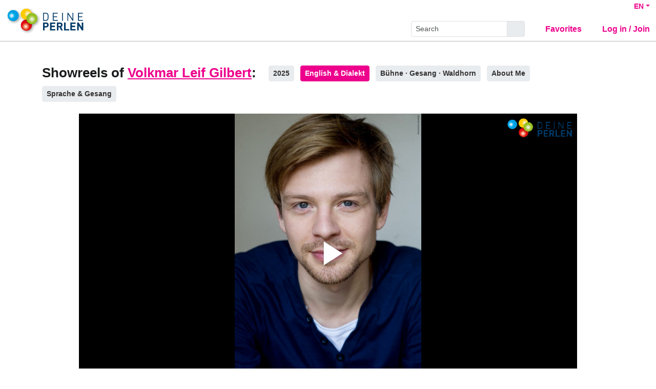

--- FILE ---
content_type: text/html; charset=utf-8
request_url: https://www.deineperlen.de/en/actors/volkmar-leif-gilbert/video/41454
body_size: 3752
content:
<!DOCTYPE html>
<html
  lang='en' class="h-100" data-bs-default-theme='light'>

<head>
  <meta charset="utf-8">
  <meta http-equiv="X-UA-Compatible" content="IE=edge">
  <meta name="viewport" content="width=device-width, initial-scale=1.0">
  <meta name="view-transition" content="same-origin">

    <link rel="canonical" href="https://www.deineperlen.de/en/actors/volkmar-leif-gilbert/video/41454" />
  
  <meta name="description" content="Showreels from Volkmar Leif Gilbert on Filmmakers: 2025, English &amp; Dialekt, Bühne ∙ Gesang · Waldhorn, About Me, Sprache &amp; Gesang">


  <title>Video of Volkmar Leif Gilbert - Deine Perlen</title>

  <link rel="apple-touch-icon" sizes="180x180" href="https://assets.filmmakers.eu/assets/bffs/favicons/apple-touch-icon-b8d44da5.png">
<link rel="icon" type="image/png" sizes="32x32" href="https://assets.filmmakers.eu/assets/bffs/favicons/favicon-32x32-7488c0ee.png">
<link rel="icon" type="image/png" sizes="16x16" href="https://assets.filmmakers.eu/assets/bffs/favicons/favicon-16x16-e182bcb3.png">
<link rel="manifest" href="https://assets.filmmakers.eu/assets/bffs/favicons/site-3133c368.webmanifest">
<link rel="mask-icon" href="https://assets.filmmakers.eu/assets/bffs/favicons/safari-pinned-tab-e8311eb3.svg" color="#5bbad5">
<meta name="msapplication-TileColor" content="#ffffff">
<meta name="theme-color" content="#ffffff">


  <meta name="keywords" content="Deine Perlen, Video of Volkmar Leif Gilbert">
  <meta name="turbo-cache-control" content="no-cache">

  <link rel="stylesheet" crossorigin="anonymous" href="https://assets.filmmakers.eu/assets/bffs-193ae767.css" media="all" data-turbo-track="reload" />

  <meta name="csrf-param" content="authenticity_token" />
<meta name="csrf-token" content="O8qTn_oE-24AFSX8jELsfWqOoZNlvEHGrmhY1EwvETEclqQ1gvbhZnFzquNfNMD-5MxWPqOutVDHY_JLuTDTfA" />
  <meta name="csp-nonce" content="ax+G1lUXywiGQ6klZ9g2dw==" />
  

  <script src="https://assets.filmmakers.eu/assets/preload-9a1378a5.js" crossorigin="anonymous" nonce="ax+G1lUXywiGQ6klZ9g2dw==" data-turbo-track="reload"></script>
  <script src="https://assets.filmmakers.eu/assets/application-3e1bc27b.js" crossorigin="anonymous" nonce="ax+G1lUXywiGQ6klZ9g2dw==" defer="defer" data-turbo-track="reload"></script>
  

      <script nonce="ax+G1lUXywiGQ6klZ9g2dw==">
//<![CDATA[

      if (window.parent !== window) {
        var connect = location.href.match(/\?/) ? "&" : "?";
        window.location.href = window.location.href + connect + 'iframe=v2'
      }

//]]>
</script>


  <script type="application/ld+json">
    {"@context":"https://schema.org","@type":"Organization","name":"filmmakers.one GmbH","url":"https://www.filmmakers.eu","logo":"https://filmmakers.eu/email_assets/logo.png","sameAs":["https://www.instagram.com/filmmakers.europe","https://www.facebook.com/filmmakers.europe","https://www.linkedin.com/company/filmmakers-system-by-denkungsart"]}
  </script>

    <script type="application/ld+json">
      {"@context":"https://schema.org","@type":"ItemList","itemListElement":[{"@type":"VideoObject","position":1,"name":"WALKSLEEPING","description":"English \u0026 Dialekt","uploadDate":"2025-07-01T00:07:17.265+02:00","embedUrl":"https://www.deineperlen.de/en/actors/volkmar-leif-gilbert/video/41454?autoplay=false\u0026background_color=none\u0026iframe=v2\u0026playlist=h\u0026showreel_medium_id=497261","director":"Chloe S.","datePublished":2023,"duration":"PT00H00M43S","thumbnailUrl":"https://imgproxy.filmmakers.eu/LwYP2n_UKZunuc1cbWAp1IyMU30EZHINswrNDcK4ufs/rt:fill/el:1/w:220/h:124/g:no/czM6Ly9maWxtbWFr/ZXJzLWV1LXdlc3Qt/MS9wcm9kdWN0aW9u/LzM1ZWExZWEwLWRi/YTAtNDg3Zi1iYjdl/LTQyNWNjYzVlNTU5/Zi5qcGc"},{"@type":"VideoObject","position":2,"name":"Berlinerisch","description":"English \u0026 Dialekt","uploadDate":"2025-06-30T23:54:22.127+02:00","embedUrl":"https://www.deineperlen.de/en/actors/volkmar-leif-gilbert/video/41454?autoplay=false\u0026background_color=none\u0026iframe=v2\u0026playlist=h\u0026showreel_medium_id=497260","duration":"PT00H00M32S","thumbnailUrl":"https://imgproxy.filmmakers.eu/sDNomg22X1GR00IMuJtIcTESSJqdlimg7fnq7HEkQ4c/rt:fill/el:1/w:220/h:124/g:no/czM6Ly9maWxtbWFr/ZXJzLWV1LXdlc3Qt/MS9wcm9kdWN0aW9u/LzNlYmUzNzA0LTMw/ZjMtNGY1Ni04ZTg4/LThkODRmMmNjMGRh/Zl9zZC4wMDAwMDAx/LmpwZw"}]}
    </script>

      <link rel="alternate" href="https://www.deineperlen.de/de/actors/volkmar-leif-gilbert/video/41454" hreflang="de">
<link rel="alternate" href="https://www.deineperlen.de/en/actors/volkmar-leif-gilbert/video/41454" hreflang="en">


</head>


<body class="d-flex flex-column h-100" data-bs-reset-theme='light'>
  <style></style>

    
<header id='header' class="header" data-controller="toggle-on-scroll" data-toggle-on-scroll-distance-value="260" data-toggle-on-scroll-property-value="--fm-header-default-height" data-toggle-on-scroll-val-value="50px">
  <div class='container-fluid header-container'>
      <a class="header-logo" href="https://www.deineperlen.de/"><img alt="Logo" src="https://assets.filmmakers.eu/assets/logos/bffs-e57e7eac.png" /></a>

    <div class="header-nav">
      <div class="header-top-nav">
        <div class="dropdown language-switcher"><a class="text-decoration-none d-none d-md-block dropdown-toggle" data-bs-toggle="dropdown" aria-haspopup="true" aria-expanded="false" role="button" href="#">EN</a><ul class="dropdown-menu">
  <li><form class="button_to" method="post" action="/set_locale?locale=de"><button class="dropdown-item" type="submit">Deutsch</button><input type="hidden" name="authenticity_token" value="upQwazY4_IhaNVceQH1NTg3RFUrXZ5MdDhOIVxXEZTgkJzJ1eKBlsRm59i1WuE7P-VD_HKMGMIX_CzC6w9101w" autocomplete="off" /></form></li><li><form class="button_to" method="post" action="/set_locale?locale=en"><button class="dropdown-item active" type="submit">English</button><input type="hidden" name="authenticity_token" value="IkKOTjibqyohEC1TGDPLp3uTbkgGVBgkYZT9JdrLCuS88YxQdgMyE2KcjGAO9sgmjxKEHnI1u7yQjEXIDNIbCw" autocomplete="off" /></form></li>
</ul></div>

        
      </div>

        <button name="button" type="submit" class="btn btn-lg btn-link collapsed d-block d-md-none position-relative" aria-label="Open the menu" data-bs-toggle="collapse" data-bs-target="#header_search"><i class="fas fa-search"></i></button>

        <form class="header-search collapse" id="header_search" role="group" data-controller="autocomplete" data-autocomplete-url-value="/autocomplete" data-autocomplete-query-param-value="query" action="/search" accept-charset="UTF-8" method="get">
          <div class="input-group">
            <input type="search" name="query" id="query" value="" placeholder="Search" class="form-control form-control-sm flex-fill" data-autocomplete-target="input" />
            <button name="button" type="submit" title="Search" class="header-search--icon btn btn-sm btn-secondary"><i class="fas fa-search"></i></button>
          </div>
          <div class="list-group autocomplete-search" data-autocomplete-target="results"></div>
</form>
      <div class="header-nav-items">
        <div class="header-nav-items--item"><a id="icon_link_to_favorable_list" href="https://www.deineperlen.de/favorable/lists/current:ActorProfile"><i class="fas fa-star" data-num="0"></i><span class="fa5-text">Favorites </span></a></div>
          <div class="header-nav-items--item"><a href="https://www.filmmakers.eu/users/sign_in?scope_name=bffs"><i class="fas fa-arrow-right-to-bracket"></i><span class="fa5-text">Log in / Join</span></a></div>
      </div>

      <div class="dropdown header-burger-menu"><button name="button" type="button" class="btn btn-link dropdown-toggle" data-bs-toggle="dropdown" aria-haspopup="true" aria-expanded="false" aria-label="burger menu" data-bs-offset="0, 10" data-bs-auto-close="outside"><div class="burger-menu-icon"></div></button><ul class="pb-0 dropdown-menu">
        <li class=""><a class="dropdown-item" href="https://www.filmmakers.eu/users/sign_in?scope_name=bffs"><i class="fas fa-arrow-right-to-bracket"></i><span class="fa5-text">Log in / Join</span></a></li><li class="d-lg-none"><a class="dropdown-item text-decoration-none pb-3" href="https://www.deineperlen.de/favorable/lists/current:ActorProfile"><i class="fas fa-star" data-num="0"></i><span class="fa5-text">Favorites </span></a></li><li class="d-md-none"><div class="dropdown language-switcher"><a class="text-decoration-none dropdown-item dropdown-item-secondary pb-2 dropdown-toggle" data-bs-toggle="dropdown" aria-haspopup="true" aria-expanded="false" role="button" href="#">Language: EN</a><ul class="dropdown-menu">
  <li><form class="button_to" method="post" action="/set_locale?locale=de"><button class="dropdown-item" type="submit">Deutsch</button><input type="hidden" name="authenticity_token" value="cubfAlSWAW0v2dCznl_Jyep3Q2jtwzhnGrzRVr0hJa3sVd0cGg6YVGxVcYCImspIHvapPpmim__rpGm7azg0Qg" autocomplete="off" /></form></li><li><form class="button_to" method="post" action="/set_locale?locale=en"><button class="dropdown-item active" type="submit">English</button><input type="hidden" name="authenticity_token" value="pZ8P-5oAc0_4XT3YAq5MNrVhIuZDs7soYfQ22-cpGfY7LA3l1JjqdrvRnOsUa0-3QeDIsDfSGLCQ7I42MTAIGQ" autocomplete="off" /></form></li>
</ul></div></li>
</ul></div>    </div>
  </div>
</header>


  <main class="flex-grow-1 pb-5">
    <div id='content' class='container' role='main'>
      <div class="growl-alert-wrapper"></div>

      

      




<div class="showreels-bar">
  <h2 class="showreels-bar--title">Showreels of <a class="text-decoration-underline" target="_blank" rel="noopener" href="/en/actors/volkmar-leif-gilbert">Volkmar Leif Gilbert</a>:</h2>
    <a class="btn btn-sm me-2 mb-2 mw-100 text-truncate btn-secondary" href="/en/actors/volkmar-leif-gilbert/video/1829">
        2025
</a>    <a class="btn btn-sm me-2 mb-2 mw-100 text-truncate btn-primary pe-none" href="/en/actors/volkmar-leif-gilbert/video/41454">
        English &amp; Dialekt
</a>    <a class="btn btn-sm me-2 mb-2 mw-100 text-truncate btn-secondary" href="/en/actors/volkmar-leif-gilbert/video/41052">
        Bühne ∙ Gesang · Waldhorn
</a>    <a class="btn btn-sm me-2 mb-2 mw-100 text-truncate btn-secondary" href="/en/actors/volkmar-leif-gilbert/video/230212">
        About Me
</a>    <a class="btn btn-sm me-2 mb-2 mw-100 text-truncate btn-secondary" href="/en/actors/volkmar-leif-gilbert/audio/36577">
        Sprache &amp; Gesang
</a></div>

<section class="showreels js-showreels mw-980 mx-auto showreels-with-playlist-below">
  
  <div class='row g-2 mt-0 showreels-row showreels-type-video'>
    <div class="mt-0 col-12 col-md-12">
      <video controls="controls" preload="auto" class="video-js vjs-default-skin player" id="player_showreel_41454" poster="https://imgproxy.filmmakers.eu/zSX7n88CL_-hKzce7gBIoATRtsRgd3cVBjlV0kD84NM/rt:fit/w:1200/h:1200/czM6Ly9maWxtbWFr/ZXJzLWV1LXdlc3Qt/MS9wcm9kdWN0aW9u/L2I1OGQwZDExLWIx/ZjMtNGMxZC05YzQ5/LTZiOTc3NTFlYTM5/Zi5qcGc" data-playlist="[{&quot;poster&quot;:&quot;https://imgproxy.filmmakers.eu/h3KYwRil1FMgWkuonwpSnVKpx1qD4_N5JgezMjTpgJM/rt:fit/w:1200/h:1200/czM6Ly9maWxtbWFr/ZXJzLWV1LXdlc3Qt/MS9wcm9kdWN0aW9u/LzM1ZWExZWEwLWRi/YTAtNDg3Zi1iYjdl/LTQyNWNjYzVlNTU5/Zi5qcGc&quot;,&quot;sources&quot;:[{&quot;src&quot;:&quot;https://static.filmmakers.eu/production/8d3970cd-f413-4ee2-a6b9-8fd0c43b8d50_hd.mp4&quot;,&quot;label&quot;:&quot;HD&quot;,&quot;selected&quot;:true,&quot;type&quot;:&quot;video/mp4&quot;},{&quot;src&quot;:&quot;https://static.filmmakers.eu/production/8d3970cd-f413-4ee2-a6b9-8fd0c43b8d50_sd.mp4&quot;,&quot;label&quot;:&quot;SD&quot;,&quot;selected&quot;:false,&quot;type&quot;:&quot;video/mp4&quot;}],&quot;id&quot;:497261,&quot;download&quot;:true,&quot;name&quot;:&quot;WALKSLEEPING (Short film) / 2023 / Role: Roland / R: Chloe S.&quot;,&quot;duration&quot;:&quot;42.2&quot;,&quot;thumbnail&quot;:&quot;https://imgproxy.filmmakers.eu/LwYP2n_UKZunuc1cbWAp1IyMU30EZHINswrNDcK4ufs/rt:fill/el:1/w:220/h:124/g:no/czM6Ly9maWxtbWFr/ZXJzLWV1LXdlc3Qt/MS9wcm9kdWN0aW9u/LzM1ZWExZWEwLWRi/YTAtNDg3Zi1iYjdl/LTQyNWNjYzVlNTU5/Zi5qcGc&quot;},{&quot;poster&quot;:&quot;https://imgproxy.filmmakers.eu/rsHf2XTPZ_GrrM_dIcnV-9SzgGw6M_oSW8fpS3Jy8DU/rt:fit/w:1200/h:1200/czM6Ly9maWxtbWFr/ZXJzLWV1LXdlc3Qt/MS9wcm9kdWN0aW9u/LzNlYmUzNzA0LTMw/ZjMtNGY1Ni04ZTg4/LThkODRmMmNjMGRh/Zl9zZC4wMDAwMDAx/LmpwZw&quot;,&quot;sources&quot;:[{&quot;src&quot;:&quot;https://static.filmmakers.eu/production/3ebe3704-30f3-4f56-8e88-8d84f2cc0daf_hd.mp4&quot;,&quot;label&quot;:&quot;HD&quot;,&quot;selected&quot;:true,&quot;type&quot;:&quot;video/mp4&quot;},{&quot;src&quot;:&quot;https://static.filmmakers.eu/production/3ebe3704-30f3-4f56-8e88-8d84f2cc0daf_sd.mp4&quot;,&quot;label&quot;:&quot;SD&quot;,&quot;selected&quot;:false,&quot;type&quot;:&quot;video/mp4&quot;}],&quot;id&quot;:497260,&quot;download&quot;:true,&quot;name&quot;:&quot;Berlinerisch&quot;,&quot;duration&quot;:&quot;31.564&quot;,&quot;thumbnail&quot;:&quot;https://imgproxy.filmmakers.eu/sDNomg22X1GR00IMuJtIcTESSJqdlimg7fnq7HEkQ4c/rt:fill/el:1/w:220/h:124/g:no/czM6Ly9maWxtbWFr/ZXJzLWV1LXdlc3Qt/MS9wcm9kdWN0aW9u/LzNlYmUzNzA0LTMw/ZjMtNGY1Ni04ZTg4/LThkODRmMmNjMGRh/Zl9zZC4wMDAwMDAx/LmpwZw&quot;}]" data-logo="https://assets.filmmakers.eu/assets/logos/bffs-e57e7eac.png" data-poster-copyright="Janine Guldener"></video>
      <div class="showreels-bar-title js-showreels-playlist-title"></div>
    </div>
    <div class="mt-0 col-12 col-md-12">
      <div class="showreels-playlist">
        <div class="vjs-playlist vjs-playlist-horizontal"></div>
      </div>
    </div>

      <div class="w-100 mt-0">
        <div class="col-12 col-md-12">
          <div class="row">
            <div class='d-none d-lg-block col-md-2 showreels-back-link-wrapper'>
              <a class="showreels-back-link" href="https://www.deineperlen.de/en/actors/volkmar-leif-gilbert">← back</a>
            </div>
            <div class='col-md-8 text-center d-none d-md-block'>
            </div>
            <div class='col-md-2 col-6 text-md-end'>
              <div class="showreels-chapter js-showreels-chapter">
                <a class="showreels-chapter--prev js-showreels-chapter-prev" title="&lt; prev" href="#"><i class="fas fa-chevron-left"></i></a>
                <span class="js-showreels-chapter-num">1</span>
                <a class="showreels-chapter--prev js-showreels-chapter-next" title="next &gt;" href="#"><i class="fas fa-chevron-right"></i></a>
              </div>
            </div>
          </div>
        </div>
      </div>
  </div>

</section>

    </div>
  </main>

  <footer class='footer mt-auto border-top py-4'>
  <div class='container'>
    <div class='text-center'>
      <ul class="list-unstyled">
        <li class="list-inline-item"><a target="_blank" rel="noopener" href="https://www.filmmakers.eu/en/imprint">Legal Notice</a></li>
        <li class="list-inline-item d-none d-md-inline-block">|</li>
        <li class="list-inline-item"><a target="_blank" rel="noopener" href="https://www.filmmakers.eu/en/terms_of_service">Terms of Service</a></li>
        <li class="list-inline-item d-none d-md-inline-block">|</li>
        <li class="list-inline-item"><a target="_blank" rel="noopener" href="https://www.filmmakers.eu/en/privacy">Privacy</a></li>
      </ul>
    </div>
    <div class='text-center small'>© 2026 Deine Perlen - a service based on <a href='https://www.filmmakers.eu' target='_blank'>Filmmakers</a></div>
  </div>
</footer>

  



<link rel="stylesheet" crossorigin="anonymous" href="https://assets.filmmakers.eu/assets/fonts-eb5236f2.css" media="all" />
</body>
</html>
